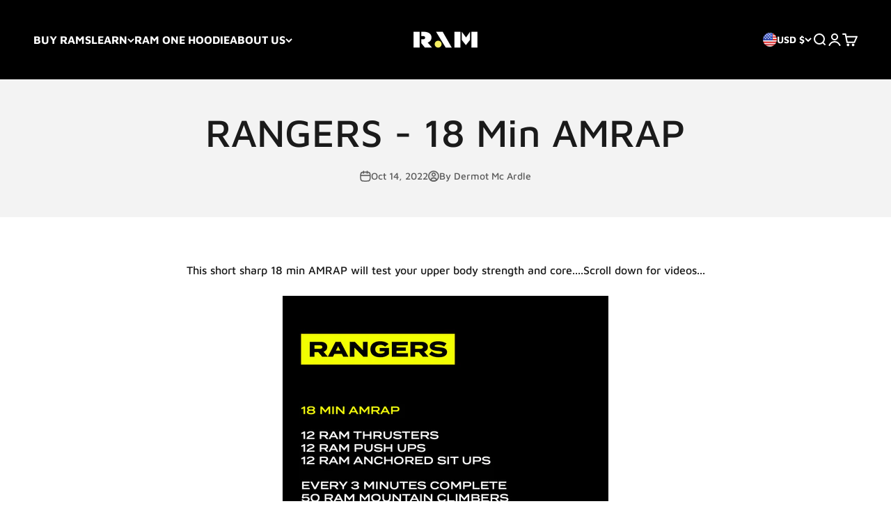

--- FILE ---
content_type: text/html; charset=UTF-8
request_url: https://player.vimeo.com/video/760339696?h=2babb46ca4&badge=0&autopause=0&player_id=0&app_id=58479
body_size: 6449
content:
<!DOCTYPE html>
<html lang="en">
<head>
  <meta charset="utf-8">
  <meta name="viewport" content="width=device-width,initial-scale=1,user-scalable=yes">
  
  <link rel="canonical" href="https://player.vimeo.com/video/760339696">
  <meta name="googlebot" content="noindex,indexifembedded">
  
  
  <title>RAM PUSH UP on Vimeo</title>
  <style>
      body, html, .player, .fallback {
          overflow: hidden;
          width: 100%;
          height: 100%;
          margin: 0;
          padding: 0;
      }
      .fallback {
          
              background-color: transparent;
          
      }
      .player.loading { opacity: 0; }
      .fallback iframe {
          position: fixed;
          left: 0;
          top: 0;
          width: 100%;
          height: 100%;
      }
  </style>
  <link rel="modulepreload" href="https://f.vimeocdn.com/p/4.46.25/js/player.module.js" crossorigin="anonymous">
  <link rel="modulepreload" href="https://f.vimeocdn.com/p/4.46.25/js/vendor.module.js" crossorigin="anonymous">
  <link rel="preload" href="https://f.vimeocdn.com/p/4.46.25/css/player.css" as="style">
</head>

<body>


<div class="vp-placeholder">
    <style>
        .vp-placeholder,
        .vp-placeholder-thumb,
        .vp-placeholder-thumb::before,
        .vp-placeholder-thumb::after {
            position: absolute;
            top: 0;
            bottom: 0;
            left: 0;
            right: 0;
        }
        .vp-placeholder {
            visibility: hidden;
            width: 100%;
            max-height: 100%;
            height: calc(1080 / 1920 * 100vw);
            max-width: calc(1920 / 1080 * 100vh);
            margin: auto;
        }
        .vp-placeholder-carousel {
            display: none;
            background-color: #000;
            position: absolute;
            left: 0;
            right: 0;
            bottom: -60px;
            height: 60px;
        }
    </style>

    

    
        <style>
            .vp-placeholder-thumb {
                overflow: hidden;
                width: 100%;
                max-height: 100%;
                margin: auto;
            }
            .vp-placeholder-thumb::before,
            .vp-placeholder-thumb::after {
                content: "";
                display: block;
                filter: blur(7px);
                margin: 0;
                background: url(https://i.vimeocdn.com/video/1526999455-41d8511b801e68b450ae60e63e8e7204b83e63455f8ab7e2866d1b8b4ce94676-d?mw=80&q=85) 50% 50% / contain no-repeat;
            }
            .vp-placeholder-thumb::before {
                 
                margin: -30px;
            }
        </style>
    

    <div class="vp-placeholder-thumb"></div>
    <div class="vp-placeholder-carousel"></div>
    <script>function placeholderInit(t,h,d,s,n,o){var i=t.querySelector(".vp-placeholder"),v=t.querySelector(".vp-placeholder-thumb");if(h){var p=function(){try{return window.self!==window.top}catch(a){return!0}}(),w=200,y=415,r=60;if(!p&&window.innerWidth>=w&&window.innerWidth<y){i.style.bottom=r+"px",i.style.maxHeight="calc(100vh - "+r+"px)",i.style.maxWidth="calc("+n+" / "+o+" * (100vh - "+r+"px))";var f=t.querySelector(".vp-placeholder-carousel");f.style.display="block"}}if(d){var e=new Image;e.onload=function(){var a=n/o,c=e.width/e.height;if(c<=.95*a||c>=1.05*a){var l=i.getBoundingClientRect(),g=l.right-l.left,b=l.bottom-l.top,m=window.innerWidth/g*100,x=window.innerHeight/b*100;v.style.height="calc("+e.height+" / "+e.width+" * "+m+"vw)",v.style.maxWidth="calc("+e.width+" / "+e.height+" * "+x+"vh)"}i.style.visibility="visible"},e.src=s}else i.style.visibility="visible"}
</script>
    <script>placeholderInit(document,  false ,  true , "https://i.vimeocdn.com/video/1526999455-41d8511b801e68b450ae60e63e8e7204b83e63455f8ab7e2866d1b8b4ce94676-d?mw=80\u0026q=85",  1920 ,  1080 );</script>
</div>

<div id="player" class="player"></div>
<script>window.playerConfig = {"cdn_url":"https://f.vimeocdn.com","vimeo_api_url":"api.vimeo.com","request":{"files":{"dash":{"cdns":{"akfire_interconnect_quic":{"avc_url":"https://vod-adaptive-ak.vimeocdn.com/exp=1769038134~acl=%2Fb30dda57-6d72-48cc-8eb4-bac08940fb0d%2Fpsid%3De44e7a31f753164cb47359bc2377339d5e98a7777a71cb5370370f876d7d84e8%2F%2A~hmac=a0eb20324d325250f45259454d834a7832edcae47cc25baa8bccbfd8cc444ea9/b30dda57-6d72-48cc-8eb4-bac08940fb0d/psid=e44e7a31f753164cb47359bc2377339d5e98a7777a71cb5370370f876d7d84e8/v2/playlist/av/primary/prot/cXNyPTE/playlist.json?omit=av1-hevc\u0026pathsig=8c953e4f~YmKwEFY-lacN_Zc86WoCGvAyFH206Vz-gSdqXHjm8jI\u0026qsr=1\u0026r=dXM%3D\u0026rh=2CfcEh","origin":"gcs","url":"https://vod-adaptive-ak.vimeocdn.com/exp=1769038134~acl=%2Fb30dda57-6d72-48cc-8eb4-bac08940fb0d%2Fpsid%3De44e7a31f753164cb47359bc2377339d5e98a7777a71cb5370370f876d7d84e8%2F%2A~hmac=a0eb20324d325250f45259454d834a7832edcae47cc25baa8bccbfd8cc444ea9/b30dda57-6d72-48cc-8eb4-bac08940fb0d/psid=e44e7a31f753164cb47359bc2377339d5e98a7777a71cb5370370f876d7d84e8/v2/playlist/av/primary/prot/cXNyPTE/playlist.json?pathsig=8c953e4f~YmKwEFY-lacN_Zc86WoCGvAyFH206Vz-gSdqXHjm8jI\u0026qsr=1\u0026r=dXM%3D\u0026rh=2CfcEh"},"fastly_skyfire":{"avc_url":"https://skyfire.vimeocdn.com/1769038134-0x998bc93a0d34ab5e3b56bbca72f39e845c901455/b30dda57-6d72-48cc-8eb4-bac08940fb0d/psid=e44e7a31f753164cb47359bc2377339d5e98a7777a71cb5370370f876d7d84e8/v2/playlist/av/primary/prot/cXNyPTE/playlist.json?omit=av1-hevc\u0026pathsig=8c953e4f~YmKwEFY-lacN_Zc86WoCGvAyFH206Vz-gSdqXHjm8jI\u0026qsr=1\u0026r=dXM%3D\u0026rh=2CfcEh","origin":"gcs","url":"https://skyfire.vimeocdn.com/1769038134-0x998bc93a0d34ab5e3b56bbca72f39e845c901455/b30dda57-6d72-48cc-8eb4-bac08940fb0d/psid=e44e7a31f753164cb47359bc2377339d5e98a7777a71cb5370370f876d7d84e8/v2/playlist/av/primary/prot/cXNyPTE/playlist.json?pathsig=8c953e4f~YmKwEFY-lacN_Zc86WoCGvAyFH206Vz-gSdqXHjm8jI\u0026qsr=1\u0026r=dXM%3D\u0026rh=2CfcEh"}},"default_cdn":"akfire_interconnect_quic","separate_av":true,"streams":[{"profile":"d0b41bac-2bf2-4310-8113-df764d486192","id":"68f89e92-80b8-4bf3-aed0-0116925ebfb2","fps":25,"quality":"240p"},{"profile":"c3347cdf-6c91-4ab3-8d56-737128e7a65f","id":"64a41af7-118a-4d03-8c7a-37c9f640b9e8","fps":25,"quality":"360p"},{"profile":"5ff7441f-4973-4241-8c2e-976ef4a572b0","id":"7ca802f4-883c-4199-a1df-ecf30c31c69f","fps":25,"quality":"1080p"},{"profile":"f9e4a5d7-8043-4af3-b231-641ca735a130","id":"ac0efa3c-eb5b-4983-a62d-eaf0c8bb92d2","fps":25,"quality":"540p"},{"profile":"f3f6f5f0-2e6b-4e90-994e-842d1feeabc0","id":"f11454e7-567a-404a-94de-471ee50c5c81","fps":25,"quality":"720p"}],"streams_avc":[{"profile":"d0b41bac-2bf2-4310-8113-df764d486192","id":"68f89e92-80b8-4bf3-aed0-0116925ebfb2","fps":25,"quality":"240p"},{"profile":"c3347cdf-6c91-4ab3-8d56-737128e7a65f","id":"64a41af7-118a-4d03-8c7a-37c9f640b9e8","fps":25,"quality":"360p"},{"profile":"5ff7441f-4973-4241-8c2e-976ef4a572b0","id":"7ca802f4-883c-4199-a1df-ecf30c31c69f","fps":25,"quality":"1080p"},{"profile":"f9e4a5d7-8043-4af3-b231-641ca735a130","id":"ac0efa3c-eb5b-4983-a62d-eaf0c8bb92d2","fps":25,"quality":"540p"},{"profile":"f3f6f5f0-2e6b-4e90-994e-842d1feeabc0","id":"f11454e7-567a-404a-94de-471ee50c5c81","fps":25,"quality":"720p"}]},"hls":{"cdns":{"akfire_interconnect_quic":{"avc_url":"https://vod-adaptive-ak.vimeocdn.com/exp=1769038134~acl=%2Fb30dda57-6d72-48cc-8eb4-bac08940fb0d%2Fpsid%3De44e7a31f753164cb47359bc2377339d5e98a7777a71cb5370370f876d7d84e8%2F%2A~hmac=a0eb20324d325250f45259454d834a7832edcae47cc25baa8bccbfd8cc444ea9/b30dda57-6d72-48cc-8eb4-bac08940fb0d/psid=e44e7a31f753164cb47359bc2377339d5e98a7777a71cb5370370f876d7d84e8/v2/playlist/av/primary/prot/cXNyPTE/playlist.m3u8?omit=av1-hevc-opus\u0026pathsig=8c953e4f~YODP6PjHvusxor2p59xiCWTFJM_PLcAEsov5UAC9jFA\u0026qsr=1\u0026r=dXM%3D\u0026rh=2CfcEh\u0026sf=fmp4","origin":"gcs","url":"https://vod-adaptive-ak.vimeocdn.com/exp=1769038134~acl=%2Fb30dda57-6d72-48cc-8eb4-bac08940fb0d%2Fpsid%3De44e7a31f753164cb47359bc2377339d5e98a7777a71cb5370370f876d7d84e8%2F%2A~hmac=a0eb20324d325250f45259454d834a7832edcae47cc25baa8bccbfd8cc444ea9/b30dda57-6d72-48cc-8eb4-bac08940fb0d/psid=e44e7a31f753164cb47359bc2377339d5e98a7777a71cb5370370f876d7d84e8/v2/playlist/av/primary/prot/cXNyPTE/playlist.m3u8?omit=opus\u0026pathsig=8c953e4f~YODP6PjHvusxor2p59xiCWTFJM_PLcAEsov5UAC9jFA\u0026qsr=1\u0026r=dXM%3D\u0026rh=2CfcEh\u0026sf=fmp4"},"fastly_skyfire":{"avc_url":"https://skyfire.vimeocdn.com/1769038134-0x998bc93a0d34ab5e3b56bbca72f39e845c901455/b30dda57-6d72-48cc-8eb4-bac08940fb0d/psid=e44e7a31f753164cb47359bc2377339d5e98a7777a71cb5370370f876d7d84e8/v2/playlist/av/primary/prot/cXNyPTE/playlist.m3u8?omit=av1-hevc-opus\u0026pathsig=8c953e4f~YODP6PjHvusxor2p59xiCWTFJM_PLcAEsov5UAC9jFA\u0026qsr=1\u0026r=dXM%3D\u0026rh=2CfcEh\u0026sf=fmp4","origin":"gcs","url":"https://skyfire.vimeocdn.com/1769038134-0x998bc93a0d34ab5e3b56bbca72f39e845c901455/b30dda57-6d72-48cc-8eb4-bac08940fb0d/psid=e44e7a31f753164cb47359bc2377339d5e98a7777a71cb5370370f876d7d84e8/v2/playlist/av/primary/prot/cXNyPTE/playlist.m3u8?omit=opus\u0026pathsig=8c953e4f~YODP6PjHvusxor2p59xiCWTFJM_PLcAEsov5UAC9jFA\u0026qsr=1\u0026r=dXM%3D\u0026rh=2CfcEh\u0026sf=fmp4"}},"default_cdn":"akfire_interconnect_quic","separate_av":true}},"file_codecs":{"av1":[],"avc":["68f89e92-80b8-4bf3-aed0-0116925ebfb2","64a41af7-118a-4d03-8c7a-37c9f640b9e8","7ca802f4-883c-4199-a1df-ecf30c31c69f","ac0efa3c-eb5b-4983-a62d-eaf0c8bb92d2","f11454e7-567a-404a-94de-471ee50c5c81"],"hevc":{"dvh1":[],"hdr":[],"sdr":[]}},"lang":"en","referrer":"https://www.ramfit.com/blogs/news/rangers-18-min-amrap","cookie_domain":".vimeo.com","signature":"534f48d090d544e2f163bda437838951","timestamp":1769034534,"expires":3600,"thumb_preview":{"url":"https://videoapi-sprites.vimeocdn.com/video-sprites/image/b7956de1-34aa-42c8-b481-a1594ca3d4a3.0.jpeg?ClientID=sulu\u0026Expires=1769038134\u0026Signature=63f0bca5ec8302f47ede6c01a344685be73a9c33","height":2640,"width":4686,"frame_height":240,"frame_width":426,"columns":11,"frames":120},"currency":"USD","session":"615de1d8dda0bd4558dcbe9d0633fdcf3a90b0021769034534","cookie":{"volume":1,"quality":null,"hd":0,"captions":null,"transcript":null,"captions_styles":{"color":null,"fontSize":null,"fontFamily":null,"fontOpacity":null,"bgOpacity":null,"windowColor":null,"windowOpacity":null,"bgColor":null,"edgeStyle":null},"audio_language":null,"audio_kind":null,"qoe_survey_vote":0},"build":{"backend":"31e9776","js":"4.46.25"},"urls":{"js":"https://f.vimeocdn.com/p/4.46.25/js/player.js","js_base":"https://f.vimeocdn.com/p/4.46.25/js","js_module":"https://f.vimeocdn.com/p/4.46.25/js/player.module.js","js_vendor_module":"https://f.vimeocdn.com/p/4.46.25/js/vendor.module.js","locales_js":{"de-DE":"https://f.vimeocdn.com/p/4.46.25/js/player.de-DE.js","en":"https://f.vimeocdn.com/p/4.46.25/js/player.js","es":"https://f.vimeocdn.com/p/4.46.25/js/player.es.js","fr-FR":"https://f.vimeocdn.com/p/4.46.25/js/player.fr-FR.js","ja-JP":"https://f.vimeocdn.com/p/4.46.25/js/player.ja-JP.js","ko-KR":"https://f.vimeocdn.com/p/4.46.25/js/player.ko-KR.js","pt-BR":"https://f.vimeocdn.com/p/4.46.25/js/player.pt-BR.js","zh-CN":"https://f.vimeocdn.com/p/4.46.25/js/player.zh-CN.js"},"ambisonics_js":"https://f.vimeocdn.com/p/external/ambisonics.min.js","barebone_js":"https://f.vimeocdn.com/p/4.46.25/js/barebone.js","chromeless_js":"https://f.vimeocdn.com/p/4.46.25/js/chromeless.js","three_js":"https://f.vimeocdn.com/p/external/three.rvimeo.min.js","vuid_js":"https://f.vimeocdn.com/js_opt/modules/utils/vuid.min.js","hive_sdk":"https://f.vimeocdn.com/p/external/hive-sdk.js","hive_interceptor":"https://f.vimeocdn.com/p/external/hive-interceptor.js","proxy":"https://player.vimeo.com/static/proxy.html","css":"https://f.vimeocdn.com/p/4.46.25/css/player.css","chromeless_css":"https://f.vimeocdn.com/p/4.46.25/css/chromeless.css","fresnel":"https://arclight.vimeo.com/add/player-stats","player_telemetry_url":"https://arclight.vimeo.com/player-events","telemetry_base":"https://lensflare.vimeo.com"},"flags":{"plays":1,"dnt":0,"autohide_controls":0,"preload_video":"metadata_on_hover","qoe_survey_forced":0,"ai_widget":0,"ecdn_delta_updates":0,"disable_mms":0,"check_clip_skipping_forward":0},"country":"US","client":{"ip":"18.188.243.8"},"ab_tests":{"cross_origin_texttracks":{"group":"variant","track":false,"data":null},"restrict_max_quality_unless_visible":{"group":"control","track":true,"data":null}},"atid":"787162957.1769034534","ai_widget_signature":"53669a052b00072b02635b1a94f6bc67f52678710595519c85205d55c8ce4f7e_1769038134","config_refresh_url":"https://player.vimeo.com/video/760339696/config/request?atid=787162957.1769034534\u0026expires=3600\u0026referrer=https%3A%2F%2Fwww.ramfit.com%2Fblogs%2Fnews%2Frangers-18-min-amrap\u0026session=615de1d8dda0bd4558dcbe9d0633fdcf3a90b0021769034534\u0026signature=534f48d090d544e2f163bda437838951\u0026time=1769034534\u0026v=1"},"player_url":"player.vimeo.com","video":{"id":760339696,"title":"RAM PUSH UP","width":1920,"height":1080,"duration":21,"url":"","share_url":"https://vimeo.com/760339696","embed_code":"\u003ciframe title=\"vimeo-player\" src=\"https://player.vimeo.com/video/760339696?h=2babb46ca4\" width=\"640\" height=\"360\" frameborder=\"0\" referrerpolicy=\"strict-origin-when-cross-origin\" allow=\"autoplay; fullscreen; picture-in-picture; clipboard-write; encrypted-media; web-share\"   allowfullscreen\u003e\u003c/iframe\u003e","default_to_hd":0,"privacy":"disable","embed_permission":"public","thumbnail_url":"https://i.vimeocdn.com/video/1526999455-41d8511b801e68b450ae60e63e8e7204b83e63455f8ab7e2866d1b8b4ce94676-d","owner":{"id":13905965,"name":"GaelicPerformance","img":"https://i.vimeocdn.com/portrait/defaults-blue_60x60?region=us","img_2x":"https://i.vimeocdn.com/portrait/defaults-blue_60x60?region=us","url":"https://vimeo.com/user13905965","account_type":"business"},"spatial":0,"live_event":null,"version":{"current":null,"available":[{"id":478115343,"file_id":3473790588,"is_current":true}]},"unlisted_hash":null,"rating":{"id":3},"fps":25,"bypass_token":"eyJ0eXAiOiJKV1QiLCJhbGciOiJIUzI1NiJ9.eyJjbGlwX2lkIjo3NjAzMzk2OTYsImV4cCI6MTc2OTAzODE0MH0.khsFTEdRBLXuoLnGUSqid-Fn5XEU5Nyx82VzPTICKc4","channel_layout":"stereo","ai":0,"locale":""},"user":{"id":0,"team_id":0,"team_origin_user_id":0,"account_type":"none","liked":0,"watch_later":0,"owner":0,"mod":0,"logged_in":0,"private_mode_enabled":0,"vimeo_api_client_token":"eyJhbGciOiJIUzI1NiIsInR5cCI6IkpXVCJ9.eyJzZXNzaW9uX2lkIjoiNjE1ZGUxZDhkZGEwYmQ0NTU4ZGNiZTlkMDYzM2ZkY2YzYTkwYjAwMjE3NjkwMzQ1MzQiLCJleHAiOjE3NjkwMzgxMzQsImFwcF9pZCI6MTE4MzU5LCJzY29wZXMiOiJwdWJsaWMgc3RhdHMifQ.9LE_E_wE2dT7kgRHgNkZbEZYoJeDjAcbw8TBth7f7NM"},"view":1,"vimeo_url":"vimeo.com","embed":{"audio_track":"","autoplay":0,"autopause":0,"dnt":0,"editor":0,"keyboard":1,"log_plays":1,"loop":0,"muted":0,"on_site":0,"texttrack":"","transparent":1,"outro":"beginning","playsinline":1,"quality":null,"player_id":"0","api":null,"app_id":"58479","color":"00adef","color_one":"000000","color_two":"00adef","color_three":"ffffff","color_four":"000000","context":"embed.main","settings":{"auto_pip":1,"badge":0,"byline":0,"collections":0,"color":0,"force_color_one":0,"force_color_two":0,"force_color_three":0,"force_color_four":0,"embed":0,"fullscreen":1,"like":0,"logo":0,"playbar":1,"portrait":0,"pip":1,"share":0,"spatial_compass":0,"spatial_label":0,"speed":1,"title":0,"volume":1,"watch_later":0,"watch_full_video":1,"controls":1,"airplay":1,"audio_tracks":1,"chapters":1,"chromecast":1,"cc":1,"transcript":1,"quality":1,"play_button_position":0,"ask_ai":0,"skipping_forward":1,"debug_payload_collection_policy":"default"},"create_interactive":{"has_create_interactive":false,"viddata_url":""},"min_quality":null,"max_quality":null,"initial_quality":null,"prefer_mms":1}}</script>
<script>const fullscreenSupported="exitFullscreen"in document||"webkitExitFullscreen"in document||"webkitCancelFullScreen"in document||"mozCancelFullScreen"in document||"msExitFullscreen"in document||"webkitEnterFullScreen"in document.createElement("video");var isIE=checkIE(window.navigator.userAgent),incompatibleBrowser=!fullscreenSupported||isIE;window.noModuleLoading=!1,window.dynamicImportSupported=!1,window.cssLayersSupported=typeof CSSLayerBlockRule<"u",window.isInIFrame=function(){try{return window.self!==window.top}catch(e){return!0}}(),!window.isInIFrame&&/twitter/i.test(navigator.userAgent)&&window.playerConfig.video.url&&(window.location=window.playerConfig.video.url),window.playerConfig.request.lang&&document.documentElement.setAttribute("lang",window.playerConfig.request.lang),window.loadScript=function(e){var n=document.getElementsByTagName("script")[0];n&&n.parentNode?n.parentNode.insertBefore(e,n):document.head.appendChild(e)},window.loadVUID=function(){if(!window.playerConfig.request.flags.dnt&&!window.playerConfig.embed.dnt){window._vuid=[["pid",window.playerConfig.request.session]];var e=document.createElement("script");e.async=!0,e.src=window.playerConfig.request.urls.vuid_js,window.loadScript(e)}},window.loadCSS=function(e,n){var i={cssDone:!1,startTime:new Date().getTime(),link:e.createElement("link")};return i.link.rel="stylesheet",i.link.href=n,e.getElementsByTagName("head")[0].appendChild(i.link),i.link.onload=function(){i.cssDone=!0},i},window.loadLegacyJS=function(e,n){if(incompatibleBrowser){var i=e.querySelector(".vp-placeholder");i&&i.parentNode&&i.parentNode.removeChild(i);let a=`/video/${window.playerConfig.video.id}/fallback`;window.playerConfig.request.referrer&&(a+=`?referrer=${window.playerConfig.request.referrer}`),n.innerHTML=`<div class="fallback"><iframe title="unsupported message" src="${a}" frameborder="0"></iframe></div>`}else{n.className="player loading";var t=window.loadCSS(e,window.playerConfig.request.urls.css),r=e.createElement("script"),o=!1;r.src=window.playerConfig.request.urls.js,window.loadScript(r),r["onreadystatechange"in r?"onreadystatechange":"onload"]=function(){!o&&(!this.readyState||this.readyState==="loaded"||this.readyState==="complete")&&(o=!0,playerObject=new VimeoPlayer(n,window.playerConfig,t.cssDone||{link:t.link,startTime:t.startTime}))},window.loadVUID()}};function checkIE(e){e=e&&e.toLowerCase?e.toLowerCase():"";function n(r){return r=r.toLowerCase(),new RegExp(r).test(e);return browserRegEx}var i=n("msie")?parseFloat(e.replace(/^.*msie (\d+).*$/,"$1")):!1,t=n("trident")?parseFloat(e.replace(/^.*trident\/(\d+)\.(\d+).*$/,"$1.$2"))+4:!1;return i||t}
</script>
<script nomodule>
  window.noModuleLoading = true;
  var playerEl = document.getElementById('player');
  window.loadLegacyJS(document, playerEl);
</script>
<script type="module">try{import("").catch(()=>{})}catch(t){}window.dynamicImportSupported=!0;
</script>
<script type="module">if(!window.dynamicImportSupported||!window.cssLayersSupported){if(!window.noModuleLoading){window.noModuleLoading=!0;var playerEl=document.getElementById("player");window.loadLegacyJS(document,playerEl)}var moduleScriptLoader=document.getElementById("js-module-block");moduleScriptLoader&&moduleScriptLoader.parentElement.removeChild(moduleScriptLoader)}
</script>
<script type="module" id="js-module-block">if(!window.noModuleLoading&&window.dynamicImportSupported&&window.cssLayersSupported){const n=document.getElementById("player"),e=window.loadCSS(document,window.playerConfig.request.urls.css);import(window.playerConfig.request.urls.js_module).then(function(o){new o.VimeoPlayer(n,window.playerConfig,e.cssDone||{link:e.link,startTime:e.startTime}),window.loadVUID()}).catch(function(o){throw/TypeError:[A-z ]+import[A-z ]+module/gi.test(o)&&window.loadLegacyJS(document,n),o})}
</script>

<script type="application/ld+json">{"embedUrl":"https://player.vimeo.com/video/760339696?h=2babb46ca4","thumbnailUrl":"https://i.vimeocdn.com/video/1526999455-41d8511b801e68b450ae60e63e8e7204b83e63455f8ab7e2866d1b8b4ce94676-d?f=webp","name":"RAM PUSH UP","description":"This is \"RAM PUSH UP\" by \"GaelicPerformance\" on Vimeo, the home for high quality videos and the people who love them.","duration":"PT21S","uploadDate":"2022-10-14T11:05:58-04:00","@context":"https://schema.org/","@type":"VideoObject"}</script>

</body>
</html>


--- FILE ---
content_type: text/html; charset=UTF-8
request_url: https://player.vimeo.com/video/760339636?h=d25fe50594&badge=0&autopause=0&player_id=0&app_id=58479
body_size: 6443
content:
<!DOCTYPE html>
<html lang="en">
<head>
  <meta charset="utf-8">
  <meta name="viewport" content="width=device-width,initial-scale=1,user-scalable=yes">
  
  <link rel="canonical" href="https://player.vimeo.com/video/760339636">
  <meta name="googlebot" content="noindex,indexifembedded">
  
  
  <title>RAM ANCHORED SIT UP on Vimeo</title>
  <style>
      body, html, .player, .fallback {
          overflow: hidden;
          width: 100%;
          height: 100%;
          margin: 0;
          padding: 0;
      }
      .fallback {
          
              background-color: transparent;
          
      }
      .player.loading { opacity: 0; }
      .fallback iframe {
          position: fixed;
          left: 0;
          top: 0;
          width: 100%;
          height: 100%;
      }
  </style>
  <link rel="modulepreload" href="https://f.vimeocdn.com/p/4.46.25/js/player.module.js" crossorigin="anonymous">
  <link rel="modulepreload" href="https://f.vimeocdn.com/p/4.46.25/js/vendor.module.js" crossorigin="anonymous">
  <link rel="preload" href="https://f.vimeocdn.com/p/4.46.25/css/player.css" as="style">
</head>

<body>


<div class="vp-placeholder">
    <style>
        .vp-placeholder,
        .vp-placeholder-thumb,
        .vp-placeholder-thumb::before,
        .vp-placeholder-thumb::after {
            position: absolute;
            top: 0;
            bottom: 0;
            left: 0;
            right: 0;
        }
        .vp-placeholder {
            visibility: hidden;
            width: 100%;
            max-height: 100%;
            height: calc(1080 / 1920 * 100vw);
            max-width: calc(1920 / 1080 * 100vh);
            margin: auto;
        }
        .vp-placeholder-carousel {
            display: none;
            background-color: #000;
            position: absolute;
            left: 0;
            right: 0;
            bottom: -60px;
            height: 60px;
        }
    </style>

    

    
        <style>
            .vp-placeholder-thumb {
                overflow: hidden;
                width: 100%;
                max-height: 100%;
                margin: auto;
            }
            .vp-placeholder-thumb::before,
            .vp-placeholder-thumb::after {
                content: "";
                display: block;
                filter: blur(7px);
                margin: 0;
                background: url(https://i.vimeocdn.com/video/1526999106-6001799ea0f7aec8a792e6083470bee6ca9500ff7e29b7f90254ca279efa51b4-d?mw=80&q=85) 50% 50% / contain no-repeat;
            }
            .vp-placeholder-thumb::before {
                 
                margin: -30px;
            }
        </style>
    

    <div class="vp-placeholder-thumb"></div>
    <div class="vp-placeholder-carousel"></div>
    <script>function placeholderInit(t,h,d,s,n,o){var i=t.querySelector(".vp-placeholder"),v=t.querySelector(".vp-placeholder-thumb");if(h){var p=function(){try{return window.self!==window.top}catch(a){return!0}}(),w=200,y=415,r=60;if(!p&&window.innerWidth>=w&&window.innerWidth<y){i.style.bottom=r+"px",i.style.maxHeight="calc(100vh - "+r+"px)",i.style.maxWidth="calc("+n+" / "+o+" * (100vh - "+r+"px))";var f=t.querySelector(".vp-placeholder-carousel");f.style.display="block"}}if(d){var e=new Image;e.onload=function(){var a=n/o,c=e.width/e.height;if(c<=.95*a||c>=1.05*a){var l=i.getBoundingClientRect(),g=l.right-l.left,b=l.bottom-l.top,m=window.innerWidth/g*100,x=window.innerHeight/b*100;v.style.height="calc("+e.height+" / "+e.width+" * "+m+"vw)",v.style.maxWidth="calc("+e.width+" / "+e.height+" * "+x+"vh)"}i.style.visibility="visible"},e.src=s}else i.style.visibility="visible"}
</script>
    <script>placeholderInit(document,  false ,  true , "https://i.vimeocdn.com/video/1526999106-6001799ea0f7aec8a792e6083470bee6ca9500ff7e29b7f90254ca279efa51b4-d?mw=80\u0026q=85",  1920 ,  1080 );</script>
</div>

<div id="player" class="player"></div>
<script>window.playerConfig = {"cdn_url":"https://f.vimeocdn.com","vimeo_api_url":"api.vimeo.com","request":{"files":{"dash":{"cdns":{"akfire_interconnect_quic":{"avc_url":"https://vod-adaptive-ak.vimeocdn.com/exp=1769038134~acl=%2F53967acc-b373-4c86-92de-ecf29a107c90%2Fpsid%3D98e8ec8a17ffca9dbaef080f9088703cf1b77cc97c8b6d237e98b22d49150391%2F%2A~hmac=c1f982eadd51a47131e7e9ae2e133c843ed3c69e9c0f0da582329f7261bd1833/53967acc-b373-4c86-92de-ecf29a107c90/psid=98e8ec8a17ffca9dbaef080f9088703cf1b77cc97c8b6d237e98b22d49150391/v2/playlist/av/primary/prot/cXNyPTE/playlist.json?omit=av1-hevc\u0026pathsig=8c953e4f~5dxpWeNQxzeXIIkocxZmeGZecY_K7uX12s9lFhthXjs\u0026qsr=1\u0026r=dXM%3D\u0026rh=JGGoB","origin":"gcs","url":"https://vod-adaptive-ak.vimeocdn.com/exp=1769038134~acl=%2F53967acc-b373-4c86-92de-ecf29a107c90%2Fpsid%3D98e8ec8a17ffca9dbaef080f9088703cf1b77cc97c8b6d237e98b22d49150391%2F%2A~hmac=c1f982eadd51a47131e7e9ae2e133c843ed3c69e9c0f0da582329f7261bd1833/53967acc-b373-4c86-92de-ecf29a107c90/psid=98e8ec8a17ffca9dbaef080f9088703cf1b77cc97c8b6d237e98b22d49150391/v2/playlist/av/primary/prot/cXNyPTE/playlist.json?pathsig=8c953e4f~5dxpWeNQxzeXIIkocxZmeGZecY_K7uX12s9lFhthXjs\u0026qsr=1\u0026r=dXM%3D\u0026rh=JGGoB"},"fastly_skyfire":{"avc_url":"https://skyfire.vimeocdn.com/1769038134-0xeb7c850aac93d6b9664be36dada9e4cde0c368c7/53967acc-b373-4c86-92de-ecf29a107c90/psid=98e8ec8a17ffca9dbaef080f9088703cf1b77cc97c8b6d237e98b22d49150391/v2/playlist/av/primary/prot/cXNyPTE/playlist.json?omit=av1-hevc\u0026pathsig=8c953e4f~5dxpWeNQxzeXIIkocxZmeGZecY_K7uX12s9lFhthXjs\u0026qsr=1\u0026r=dXM%3D\u0026rh=JGGoB","origin":"gcs","url":"https://skyfire.vimeocdn.com/1769038134-0xeb7c850aac93d6b9664be36dada9e4cde0c368c7/53967acc-b373-4c86-92de-ecf29a107c90/psid=98e8ec8a17ffca9dbaef080f9088703cf1b77cc97c8b6d237e98b22d49150391/v2/playlist/av/primary/prot/cXNyPTE/playlist.json?pathsig=8c953e4f~5dxpWeNQxzeXIIkocxZmeGZecY_K7uX12s9lFhthXjs\u0026qsr=1\u0026r=dXM%3D\u0026rh=JGGoB"}},"default_cdn":"akfire_interconnect_quic","separate_av":true,"streams":[{"profile":"f3f6f5f0-2e6b-4e90-994e-842d1feeabc0","id":"9e46e6af-b348-4847-a1c5-21e317ca686c","fps":25,"quality":"720p"},{"profile":"d0b41bac-2bf2-4310-8113-df764d486192","id":"0c2f8804-1df5-4458-952c-1a6d168a67fe","fps":25,"quality":"240p"},{"profile":"f9e4a5d7-8043-4af3-b231-641ca735a130","id":"5d5f8be2-633c-42f0-9868-e55031d6c1af","fps":25,"quality":"540p"},{"profile":"c3347cdf-6c91-4ab3-8d56-737128e7a65f","id":"847a3359-b89d-4096-8415-9fb54c5bbe60","fps":25,"quality":"360p"},{"profile":"5ff7441f-4973-4241-8c2e-976ef4a572b0","id":"e823b550-83dc-4791-99fc-885e33cf61d2","fps":25,"quality":"1080p"}],"streams_avc":[{"profile":"f3f6f5f0-2e6b-4e90-994e-842d1feeabc0","id":"9e46e6af-b348-4847-a1c5-21e317ca686c","fps":25,"quality":"720p"},{"profile":"d0b41bac-2bf2-4310-8113-df764d486192","id":"0c2f8804-1df5-4458-952c-1a6d168a67fe","fps":25,"quality":"240p"},{"profile":"f9e4a5d7-8043-4af3-b231-641ca735a130","id":"5d5f8be2-633c-42f0-9868-e55031d6c1af","fps":25,"quality":"540p"},{"profile":"c3347cdf-6c91-4ab3-8d56-737128e7a65f","id":"847a3359-b89d-4096-8415-9fb54c5bbe60","fps":25,"quality":"360p"},{"profile":"5ff7441f-4973-4241-8c2e-976ef4a572b0","id":"e823b550-83dc-4791-99fc-885e33cf61d2","fps":25,"quality":"1080p"}]},"hls":{"cdns":{"akfire_interconnect_quic":{"avc_url":"https://vod-adaptive-ak.vimeocdn.com/exp=1769038134~acl=%2F53967acc-b373-4c86-92de-ecf29a107c90%2Fpsid%3D98e8ec8a17ffca9dbaef080f9088703cf1b77cc97c8b6d237e98b22d49150391%2F%2A~hmac=c1f982eadd51a47131e7e9ae2e133c843ed3c69e9c0f0da582329f7261bd1833/53967acc-b373-4c86-92de-ecf29a107c90/psid=98e8ec8a17ffca9dbaef080f9088703cf1b77cc97c8b6d237e98b22d49150391/v2/playlist/av/primary/prot/cXNyPTE/playlist.m3u8?omit=av1-hevc-opus\u0026pathsig=8c953e4f~7bKsMuRoCzSdTasFqNIMz8TLrsmuYI71yaIqwqpkQoE\u0026qsr=1\u0026r=dXM%3D\u0026rh=JGGoB\u0026sf=fmp4","origin":"gcs","url":"https://vod-adaptive-ak.vimeocdn.com/exp=1769038134~acl=%2F53967acc-b373-4c86-92de-ecf29a107c90%2Fpsid%3D98e8ec8a17ffca9dbaef080f9088703cf1b77cc97c8b6d237e98b22d49150391%2F%2A~hmac=c1f982eadd51a47131e7e9ae2e133c843ed3c69e9c0f0da582329f7261bd1833/53967acc-b373-4c86-92de-ecf29a107c90/psid=98e8ec8a17ffca9dbaef080f9088703cf1b77cc97c8b6d237e98b22d49150391/v2/playlist/av/primary/prot/cXNyPTE/playlist.m3u8?omit=opus\u0026pathsig=8c953e4f~7bKsMuRoCzSdTasFqNIMz8TLrsmuYI71yaIqwqpkQoE\u0026qsr=1\u0026r=dXM%3D\u0026rh=JGGoB\u0026sf=fmp4"},"fastly_skyfire":{"avc_url":"https://skyfire.vimeocdn.com/1769038134-0xeb7c850aac93d6b9664be36dada9e4cde0c368c7/53967acc-b373-4c86-92de-ecf29a107c90/psid=98e8ec8a17ffca9dbaef080f9088703cf1b77cc97c8b6d237e98b22d49150391/v2/playlist/av/primary/prot/cXNyPTE/playlist.m3u8?omit=av1-hevc-opus\u0026pathsig=8c953e4f~7bKsMuRoCzSdTasFqNIMz8TLrsmuYI71yaIqwqpkQoE\u0026qsr=1\u0026r=dXM%3D\u0026rh=JGGoB\u0026sf=fmp4","origin":"gcs","url":"https://skyfire.vimeocdn.com/1769038134-0xeb7c850aac93d6b9664be36dada9e4cde0c368c7/53967acc-b373-4c86-92de-ecf29a107c90/psid=98e8ec8a17ffca9dbaef080f9088703cf1b77cc97c8b6d237e98b22d49150391/v2/playlist/av/primary/prot/cXNyPTE/playlist.m3u8?omit=opus\u0026pathsig=8c953e4f~7bKsMuRoCzSdTasFqNIMz8TLrsmuYI71yaIqwqpkQoE\u0026qsr=1\u0026r=dXM%3D\u0026rh=JGGoB\u0026sf=fmp4"}},"default_cdn":"akfire_interconnect_quic","separate_av":true}},"file_codecs":{"av1":[],"avc":["9e46e6af-b348-4847-a1c5-21e317ca686c","0c2f8804-1df5-4458-952c-1a6d168a67fe","5d5f8be2-633c-42f0-9868-e55031d6c1af","847a3359-b89d-4096-8415-9fb54c5bbe60","e823b550-83dc-4791-99fc-885e33cf61d2"],"hevc":{"dvh1":[],"hdr":[],"sdr":[]}},"lang":"en","referrer":"https://www.ramfit.com/blogs/news/rangers-18-min-amrap","cookie_domain":".vimeo.com","signature":"94e187b2e9249ed76fa1cb0ec8915509","timestamp":1769034534,"expires":3600,"thumb_preview":{"url":"https://videoapi-sprites.vimeocdn.com/video-sprites/image/d34af78b-fe44-4799-aa4f-bcd6e2e61d98.0.jpeg?ClientID=sulu\u0026Expires=1769038134\u0026Signature=0ee3be49f68e3312a75ba1b492dd8cc68e0dba08","height":2640,"width":4686,"frame_height":240,"frame_width":426,"columns":11,"frames":120},"currency":"USD","session":"8be44e811e03ebac340370bd41153b88b07c88491769034534","cookie":{"volume":1,"quality":null,"hd":0,"captions":null,"transcript":null,"captions_styles":{"color":null,"fontSize":null,"fontFamily":null,"fontOpacity":null,"bgOpacity":null,"windowColor":null,"windowOpacity":null,"bgColor":null,"edgeStyle":null},"audio_language":null,"audio_kind":null,"qoe_survey_vote":0},"build":{"backend":"31e9776","js":"4.46.25"},"urls":{"js":"https://f.vimeocdn.com/p/4.46.25/js/player.js","js_base":"https://f.vimeocdn.com/p/4.46.25/js","js_module":"https://f.vimeocdn.com/p/4.46.25/js/player.module.js","js_vendor_module":"https://f.vimeocdn.com/p/4.46.25/js/vendor.module.js","locales_js":{"de-DE":"https://f.vimeocdn.com/p/4.46.25/js/player.de-DE.js","en":"https://f.vimeocdn.com/p/4.46.25/js/player.js","es":"https://f.vimeocdn.com/p/4.46.25/js/player.es.js","fr-FR":"https://f.vimeocdn.com/p/4.46.25/js/player.fr-FR.js","ja-JP":"https://f.vimeocdn.com/p/4.46.25/js/player.ja-JP.js","ko-KR":"https://f.vimeocdn.com/p/4.46.25/js/player.ko-KR.js","pt-BR":"https://f.vimeocdn.com/p/4.46.25/js/player.pt-BR.js","zh-CN":"https://f.vimeocdn.com/p/4.46.25/js/player.zh-CN.js"},"ambisonics_js":"https://f.vimeocdn.com/p/external/ambisonics.min.js","barebone_js":"https://f.vimeocdn.com/p/4.46.25/js/barebone.js","chromeless_js":"https://f.vimeocdn.com/p/4.46.25/js/chromeless.js","three_js":"https://f.vimeocdn.com/p/external/three.rvimeo.min.js","vuid_js":"https://f.vimeocdn.com/js_opt/modules/utils/vuid.min.js","hive_sdk":"https://f.vimeocdn.com/p/external/hive-sdk.js","hive_interceptor":"https://f.vimeocdn.com/p/external/hive-interceptor.js","proxy":"https://player.vimeo.com/static/proxy.html","css":"https://f.vimeocdn.com/p/4.46.25/css/player.css","chromeless_css":"https://f.vimeocdn.com/p/4.46.25/css/chromeless.css","fresnel":"https://arclight.vimeo.com/add/player-stats","player_telemetry_url":"https://arclight.vimeo.com/player-events","telemetry_base":"https://lensflare.vimeo.com"},"flags":{"plays":1,"dnt":0,"autohide_controls":0,"preload_video":"metadata_on_hover","qoe_survey_forced":0,"ai_widget":0,"ecdn_delta_updates":0,"disable_mms":0,"check_clip_skipping_forward":0},"country":"US","client":{"ip":"18.188.243.8"},"ab_tests":{"cross_origin_texttracks":{"group":"variant","track":false,"data":null}},"atid":"2297584260.1769034534","ai_widget_signature":"c5d185e0778f9d6fce12445930f77e1623efb1dd1bd101b173bcd0ef47d47be4_1769038134","config_refresh_url":"https://player.vimeo.com/video/760339636/config/request?atid=2297584260.1769034534\u0026expires=3600\u0026referrer=https%3A%2F%2Fwww.ramfit.com%2Fblogs%2Fnews%2Frangers-18-min-amrap\u0026session=8be44e811e03ebac340370bd41153b88b07c88491769034534\u0026signature=94e187b2e9249ed76fa1cb0ec8915509\u0026time=1769034534\u0026v=1"},"player_url":"player.vimeo.com","video":{"id":760339636,"title":"RAM ANCHORED SIT UP","width":1920,"height":1080,"duration":19,"url":"","share_url":"https://vimeo.com/760339636","embed_code":"\u003ciframe title=\"vimeo-player\" src=\"https://player.vimeo.com/video/760339636?h=d25fe50594\" width=\"640\" height=\"360\" frameborder=\"0\" referrerpolicy=\"strict-origin-when-cross-origin\" allow=\"autoplay; fullscreen; picture-in-picture; clipboard-write; encrypted-media; web-share\"   allowfullscreen\u003e\u003c/iframe\u003e","default_to_hd":0,"privacy":"disable","embed_permission":"public","thumbnail_url":"https://i.vimeocdn.com/video/1526999106-6001799ea0f7aec8a792e6083470bee6ca9500ff7e29b7f90254ca279efa51b4-d","owner":{"id":13905965,"name":"GaelicPerformance","img":"https://i.vimeocdn.com/portrait/defaults-blue_60x60?region=us","img_2x":"https://i.vimeocdn.com/portrait/defaults-blue_60x60?region=us","url":"https://vimeo.com/user13905965","account_type":"business"},"spatial":0,"live_event":null,"version":{"current":null,"available":[{"id":478115273,"file_id":3473790543,"is_current":true}]},"unlisted_hash":null,"rating":{"id":3},"fps":25,"bypass_token":"eyJ0eXAiOiJKV1QiLCJhbGciOiJIUzI1NiJ9.eyJjbGlwX2lkIjo3NjAzMzk2MzYsImV4cCI6MTc2OTAzODE0MH0.oppl67ZSJDRncZVlMRrQC5TmyA8WYYggJXqa_vIrol4","channel_layout":"stereo","ai":0,"locale":""},"user":{"id":0,"team_id":0,"team_origin_user_id":0,"account_type":"none","liked":0,"watch_later":0,"owner":0,"mod":0,"logged_in":0,"private_mode_enabled":0,"vimeo_api_client_token":"eyJhbGciOiJIUzI1NiIsInR5cCI6IkpXVCJ9.eyJzZXNzaW9uX2lkIjoiOGJlNDRlODExZTAzZWJhYzM0MDM3MGJkNDExNTNiODhiMDdjODg0OTE3NjkwMzQ1MzQiLCJleHAiOjE3NjkwMzgxMzQsImFwcF9pZCI6MTE4MzU5LCJzY29wZXMiOiJwdWJsaWMgc3RhdHMifQ.CFfmrFa3bEIsIsOdq6rA_uuGVziACgjz_zSyQirsuSQ"},"view":1,"vimeo_url":"vimeo.com","embed":{"audio_track":"","autoplay":0,"autopause":0,"dnt":0,"editor":0,"keyboard":1,"log_plays":1,"loop":0,"muted":0,"on_site":0,"texttrack":"","transparent":1,"outro":"beginning","playsinline":1,"quality":null,"player_id":"0","api":null,"app_id":"58479","color":"00adef","color_one":"000000","color_two":"00adef","color_three":"ffffff","color_four":"000000","context":"embed.main","settings":{"auto_pip":1,"badge":0,"byline":0,"collections":0,"color":0,"force_color_one":0,"force_color_two":0,"force_color_three":0,"force_color_four":0,"embed":0,"fullscreen":1,"like":0,"logo":0,"playbar":1,"portrait":0,"pip":1,"share":0,"spatial_compass":0,"spatial_label":0,"speed":1,"title":0,"volume":1,"watch_later":0,"watch_full_video":1,"controls":1,"airplay":1,"audio_tracks":1,"chapters":1,"chromecast":1,"cc":1,"transcript":1,"quality":1,"play_button_position":0,"ask_ai":0,"skipping_forward":1,"debug_payload_collection_policy":"default"},"create_interactive":{"has_create_interactive":false,"viddata_url":""},"min_quality":null,"max_quality":null,"initial_quality":null,"prefer_mms":1}}</script>
<script>const fullscreenSupported="exitFullscreen"in document||"webkitExitFullscreen"in document||"webkitCancelFullScreen"in document||"mozCancelFullScreen"in document||"msExitFullscreen"in document||"webkitEnterFullScreen"in document.createElement("video");var isIE=checkIE(window.navigator.userAgent),incompatibleBrowser=!fullscreenSupported||isIE;window.noModuleLoading=!1,window.dynamicImportSupported=!1,window.cssLayersSupported=typeof CSSLayerBlockRule<"u",window.isInIFrame=function(){try{return window.self!==window.top}catch(e){return!0}}(),!window.isInIFrame&&/twitter/i.test(navigator.userAgent)&&window.playerConfig.video.url&&(window.location=window.playerConfig.video.url),window.playerConfig.request.lang&&document.documentElement.setAttribute("lang",window.playerConfig.request.lang),window.loadScript=function(e){var n=document.getElementsByTagName("script")[0];n&&n.parentNode?n.parentNode.insertBefore(e,n):document.head.appendChild(e)},window.loadVUID=function(){if(!window.playerConfig.request.flags.dnt&&!window.playerConfig.embed.dnt){window._vuid=[["pid",window.playerConfig.request.session]];var e=document.createElement("script");e.async=!0,e.src=window.playerConfig.request.urls.vuid_js,window.loadScript(e)}},window.loadCSS=function(e,n){var i={cssDone:!1,startTime:new Date().getTime(),link:e.createElement("link")};return i.link.rel="stylesheet",i.link.href=n,e.getElementsByTagName("head")[0].appendChild(i.link),i.link.onload=function(){i.cssDone=!0},i},window.loadLegacyJS=function(e,n){if(incompatibleBrowser){var i=e.querySelector(".vp-placeholder");i&&i.parentNode&&i.parentNode.removeChild(i);let a=`/video/${window.playerConfig.video.id}/fallback`;window.playerConfig.request.referrer&&(a+=`?referrer=${window.playerConfig.request.referrer}`),n.innerHTML=`<div class="fallback"><iframe title="unsupported message" src="${a}" frameborder="0"></iframe></div>`}else{n.className="player loading";var t=window.loadCSS(e,window.playerConfig.request.urls.css),r=e.createElement("script"),o=!1;r.src=window.playerConfig.request.urls.js,window.loadScript(r),r["onreadystatechange"in r?"onreadystatechange":"onload"]=function(){!o&&(!this.readyState||this.readyState==="loaded"||this.readyState==="complete")&&(o=!0,playerObject=new VimeoPlayer(n,window.playerConfig,t.cssDone||{link:t.link,startTime:t.startTime}))},window.loadVUID()}};function checkIE(e){e=e&&e.toLowerCase?e.toLowerCase():"";function n(r){return r=r.toLowerCase(),new RegExp(r).test(e);return browserRegEx}var i=n("msie")?parseFloat(e.replace(/^.*msie (\d+).*$/,"$1")):!1,t=n("trident")?parseFloat(e.replace(/^.*trident\/(\d+)\.(\d+).*$/,"$1.$2"))+4:!1;return i||t}
</script>
<script nomodule>
  window.noModuleLoading = true;
  var playerEl = document.getElementById('player');
  window.loadLegacyJS(document, playerEl);
</script>
<script type="module">try{import("").catch(()=>{})}catch(t){}window.dynamicImportSupported=!0;
</script>
<script type="module">if(!window.dynamicImportSupported||!window.cssLayersSupported){if(!window.noModuleLoading){window.noModuleLoading=!0;var playerEl=document.getElementById("player");window.loadLegacyJS(document,playerEl)}var moduleScriptLoader=document.getElementById("js-module-block");moduleScriptLoader&&moduleScriptLoader.parentElement.removeChild(moduleScriptLoader)}
</script>
<script type="module" id="js-module-block">if(!window.noModuleLoading&&window.dynamicImportSupported&&window.cssLayersSupported){const n=document.getElementById("player"),e=window.loadCSS(document,window.playerConfig.request.urls.css);import(window.playerConfig.request.urls.js_module).then(function(o){new o.VimeoPlayer(n,window.playerConfig,e.cssDone||{link:e.link,startTime:e.startTime}),window.loadVUID()}).catch(function(o){throw/TypeError:[A-z ]+import[A-z ]+module/gi.test(o)&&window.loadLegacyJS(document,n),o})}
</script>

<script type="application/ld+json">{"embedUrl":"https://player.vimeo.com/video/760339636?h=d25fe50594","thumbnailUrl":"https://i.vimeocdn.com/video/1526999106-6001799ea0f7aec8a792e6083470bee6ca9500ff7e29b7f90254ca279efa51b4-d?f=webp","name":"RAM ANCHORED SIT UP","description":"This is \"RAM ANCHORED SIT UP\" by \"GaelicPerformance\" on Vimeo, the home for high quality videos and the people who love them.","duration":"PT19S","uploadDate":"2022-10-14T11:05:49-04:00","@context":"https://schema.org/","@type":"VideoObject"}</script>

</body>
</html>


--- FILE ---
content_type: text/html; charset=UTF-8
request_url: https://player.vimeo.com/video/760339485?h=4e145daa64&badge=0&autopause=0&player_id=0&app_id=58479
body_size: 6436
content:
<!DOCTYPE html>
<html lang="en">
<head>
  <meta charset="utf-8">
  <meta name="viewport" content="width=device-width,initial-scale=1,user-scalable=yes">
  
  <link rel="canonical" href="https://player.vimeo.com/video/760339485">
  <meta name="googlebot" content="noindex,indexifembedded">
  
  
  <title>MOUNTAIN CLIMBERS.mp4 on Vimeo</title>
  <style>
      body, html, .player, .fallback {
          overflow: hidden;
          width: 100%;
          height: 100%;
          margin: 0;
          padding: 0;
      }
      .fallback {
          
              background-color: transparent;
          
      }
      .player.loading { opacity: 0; }
      .fallback iframe {
          position: fixed;
          left: 0;
          top: 0;
          width: 100%;
          height: 100%;
      }
  </style>
  <link rel="modulepreload" href="https://f.vimeocdn.com/p/4.46.25/js/player.module.js" crossorigin="anonymous">
  <link rel="modulepreload" href="https://f.vimeocdn.com/p/4.46.25/js/vendor.module.js" crossorigin="anonymous">
  <link rel="preload" href="https://f.vimeocdn.com/p/4.46.25/css/player.css" as="style">
</head>

<body>


<div class="vp-placeholder">
    <style>
        .vp-placeholder,
        .vp-placeholder-thumb,
        .vp-placeholder-thumb::before,
        .vp-placeholder-thumb::after {
            position: absolute;
            top: 0;
            bottom: 0;
            left: 0;
            right: 0;
        }
        .vp-placeholder {
            visibility: hidden;
            width: 100%;
            max-height: 100%;
            height: calc(1080 / 1920 * 100vw);
            max-width: calc(1920 / 1080 * 100vh);
            margin: auto;
        }
        .vp-placeholder-carousel {
            display: none;
            background-color: #000;
            position: absolute;
            left: 0;
            right: 0;
            bottom: -60px;
            height: 60px;
        }
    </style>

    

    
        <style>
            .vp-placeholder-thumb {
                overflow: hidden;
                width: 100%;
                max-height: 100%;
                margin: auto;
            }
            .vp-placeholder-thumb::before,
            .vp-placeholder-thumb::after {
                content: "";
                display: block;
                filter: blur(7px);
                margin: 0;
                background: url(https://i.vimeocdn.com/video/1526999668-9a2561b62ee8320978c85eb4ab750243c3902087ac3d8120ccd1b3338c41284d-d?mw=80&q=85) 50% 50% / contain no-repeat;
            }
            .vp-placeholder-thumb::before {
                 
                margin: -30px;
            }
        </style>
    

    <div class="vp-placeholder-thumb"></div>
    <div class="vp-placeholder-carousel"></div>
    <script>function placeholderInit(t,h,d,s,n,o){var i=t.querySelector(".vp-placeholder"),v=t.querySelector(".vp-placeholder-thumb");if(h){var p=function(){try{return window.self!==window.top}catch(a){return!0}}(),w=200,y=415,r=60;if(!p&&window.innerWidth>=w&&window.innerWidth<y){i.style.bottom=r+"px",i.style.maxHeight="calc(100vh - "+r+"px)",i.style.maxWidth="calc("+n+" / "+o+" * (100vh - "+r+"px))";var f=t.querySelector(".vp-placeholder-carousel");f.style.display="block"}}if(d){var e=new Image;e.onload=function(){var a=n/o,c=e.width/e.height;if(c<=.95*a||c>=1.05*a){var l=i.getBoundingClientRect(),g=l.right-l.left,b=l.bottom-l.top,m=window.innerWidth/g*100,x=window.innerHeight/b*100;v.style.height="calc("+e.height+" / "+e.width+" * "+m+"vw)",v.style.maxWidth="calc("+e.width+" / "+e.height+" * "+x+"vh)"}i.style.visibility="visible"},e.src=s}else i.style.visibility="visible"}
</script>
    <script>placeholderInit(document,  false ,  true , "https://i.vimeocdn.com/video/1526999668-9a2561b62ee8320978c85eb4ab750243c3902087ac3d8120ccd1b3338c41284d-d?mw=80\u0026q=85",  1920 ,  1080 );</script>
</div>

<div id="player" class="player"></div>
<script>window.playerConfig = {"cdn_url":"https://f.vimeocdn.com","vimeo_api_url":"api.vimeo.com","request":{"files":{"dash":{"cdns":{"akfire_interconnect_quic":{"avc_url":"https://vod-adaptive-ak.vimeocdn.com/exp=1769038134~acl=%2F52e59994-62a9-432e-b1d5-1eca647e26d5%2Fpsid%3Dc82e42a91c6fd224e9aa9332156cb987b928b7c0f7dfbcba013b5924c7de37e1%2F%2A~hmac=35b473e298cf23bc97aec3b07f9345d26281c0bef4c67736156ec85ed88a290e/52e59994-62a9-432e-b1d5-1eca647e26d5/psid=c82e42a91c6fd224e9aa9332156cb987b928b7c0f7dfbcba013b5924c7de37e1/v2/playlist/av/primary/prot/cXNyPTE/playlist.json?omit=av1-hevc\u0026pathsig=8c953e4f~9qvnWo-1itu_R8x8-X2AUyJ9HuB135knp4cR7xMo33U\u0026qsr=1\u0026r=dXM%3D\u0026rh=1uu1F6","origin":"gcs","url":"https://vod-adaptive-ak.vimeocdn.com/exp=1769038134~acl=%2F52e59994-62a9-432e-b1d5-1eca647e26d5%2Fpsid%3Dc82e42a91c6fd224e9aa9332156cb987b928b7c0f7dfbcba013b5924c7de37e1%2F%2A~hmac=35b473e298cf23bc97aec3b07f9345d26281c0bef4c67736156ec85ed88a290e/52e59994-62a9-432e-b1d5-1eca647e26d5/psid=c82e42a91c6fd224e9aa9332156cb987b928b7c0f7dfbcba013b5924c7de37e1/v2/playlist/av/primary/prot/cXNyPTE/playlist.json?pathsig=8c953e4f~9qvnWo-1itu_R8x8-X2AUyJ9HuB135knp4cR7xMo33U\u0026qsr=1\u0026r=dXM%3D\u0026rh=1uu1F6"},"fastly_skyfire":{"avc_url":"https://skyfire.vimeocdn.com/1769038134-0x97e2054168485a6124a5a2a2a7de974e65a0c7e5/52e59994-62a9-432e-b1d5-1eca647e26d5/psid=c82e42a91c6fd224e9aa9332156cb987b928b7c0f7dfbcba013b5924c7de37e1/v2/playlist/av/primary/prot/cXNyPTE/playlist.json?omit=av1-hevc\u0026pathsig=8c953e4f~9qvnWo-1itu_R8x8-X2AUyJ9HuB135knp4cR7xMo33U\u0026qsr=1\u0026r=dXM%3D\u0026rh=1uu1F6","origin":"gcs","url":"https://skyfire.vimeocdn.com/1769038134-0x97e2054168485a6124a5a2a2a7de974e65a0c7e5/52e59994-62a9-432e-b1d5-1eca647e26d5/psid=c82e42a91c6fd224e9aa9332156cb987b928b7c0f7dfbcba013b5924c7de37e1/v2/playlist/av/primary/prot/cXNyPTE/playlist.json?pathsig=8c953e4f~9qvnWo-1itu_R8x8-X2AUyJ9HuB135knp4cR7xMo33U\u0026qsr=1\u0026r=dXM%3D\u0026rh=1uu1F6"}},"default_cdn":"akfire_interconnect_quic","separate_av":true,"streams":[{"profile":"5ff7441f-4973-4241-8c2e-976ef4a572b0","id":"67d5a074-31d9-498d-b2b9-b0a2641fbe5b","fps":25,"quality":"1080p"},{"profile":"c3347cdf-6c91-4ab3-8d56-737128e7a65f","id":"9bc8f4ed-5e20-4e38-a321-e7cef6bf36c9","fps":25,"quality":"360p"},{"profile":"f9e4a5d7-8043-4af3-b231-641ca735a130","id":"f8d4921c-dd6a-4c53-92ea-a63be380db7b","fps":25,"quality":"540p"},{"profile":"d0b41bac-2bf2-4310-8113-df764d486192","id":"e7188d2c-f544-46f0-8453-edbd69a14bc1","fps":25,"quality":"240p"},{"profile":"f3f6f5f0-2e6b-4e90-994e-842d1feeabc0","id":"0d4e2de5-047b-4ec2-bb58-26cea8c81c4e","fps":25,"quality":"720p"}],"streams_avc":[{"profile":"f9e4a5d7-8043-4af3-b231-641ca735a130","id":"f8d4921c-dd6a-4c53-92ea-a63be380db7b","fps":25,"quality":"540p"},{"profile":"d0b41bac-2bf2-4310-8113-df764d486192","id":"e7188d2c-f544-46f0-8453-edbd69a14bc1","fps":25,"quality":"240p"},{"profile":"f3f6f5f0-2e6b-4e90-994e-842d1feeabc0","id":"0d4e2de5-047b-4ec2-bb58-26cea8c81c4e","fps":25,"quality":"720p"},{"profile":"5ff7441f-4973-4241-8c2e-976ef4a572b0","id":"67d5a074-31d9-498d-b2b9-b0a2641fbe5b","fps":25,"quality":"1080p"},{"profile":"c3347cdf-6c91-4ab3-8d56-737128e7a65f","id":"9bc8f4ed-5e20-4e38-a321-e7cef6bf36c9","fps":25,"quality":"360p"}]},"hls":{"cdns":{"akfire_interconnect_quic":{"avc_url":"https://vod-adaptive-ak.vimeocdn.com/exp=1769038134~acl=%2F52e59994-62a9-432e-b1d5-1eca647e26d5%2Fpsid%3Dc82e42a91c6fd224e9aa9332156cb987b928b7c0f7dfbcba013b5924c7de37e1%2F%2A~hmac=35b473e298cf23bc97aec3b07f9345d26281c0bef4c67736156ec85ed88a290e/52e59994-62a9-432e-b1d5-1eca647e26d5/psid=c82e42a91c6fd224e9aa9332156cb987b928b7c0f7dfbcba013b5924c7de37e1/v2/playlist/av/primary/prot/cXNyPTE/playlist.m3u8?omit=av1-hevc-opus\u0026pathsig=8c953e4f~Ei8xZVsCH6d2DAAsWSjl_HYa7w_y9kj6CWlpTB0FZOI\u0026qsr=1\u0026r=dXM%3D\u0026rh=1uu1F6\u0026sf=fmp4","origin":"gcs","url":"https://vod-adaptive-ak.vimeocdn.com/exp=1769038134~acl=%2F52e59994-62a9-432e-b1d5-1eca647e26d5%2Fpsid%3Dc82e42a91c6fd224e9aa9332156cb987b928b7c0f7dfbcba013b5924c7de37e1%2F%2A~hmac=35b473e298cf23bc97aec3b07f9345d26281c0bef4c67736156ec85ed88a290e/52e59994-62a9-432e-b1d5-1eca647e26d5/psid=c82e42a91c6fd224e9aa9332156cb987b928b7c0f7dfbcba013b5924c7de37e1/v2/playlist/av/primary/prot/cXNyPTE/playlist.m3u8?omit=opus\u0026pathsig=8c953e4f~Ei8xZVsCH6d2DAAsWSjl_HYa7w_y9kj6CWlpTB0FZOI\u0026qsr=1\u0026r=dXM%3D\u0026rh=1uu1F6\u0026sf=fmp4"},"fastly_skyfire":{"avc_url":"https://skyfire.vimeocdn.com/1769038134-0x97e2054168485a6124a5a2a2a7de974e65a0c7e5/52e59994-62a9-432e-b1d5-1eca647e26d5/psid=c82e42a91c6fd224e9aa9332156cb987b928b7c0f7dfbcba013b5924c7de37e1/v2/playlist/av/primary/prot/cXNyPTE/playlist.m3u8?omit=av1-hevc-opus\u0026pathsig=8c953e4f~Ei8xZVsCH6d2DAAsWSjl_HYa7w_y9kj6CWlpTB0FZOI\u0026qsr=1\u0026r=dXM%3D\u0026rh=1uu1F6\u0026sf=fmp4","origin":"gcs","url":"https://skyfire.vimeocdn.com/1769038134-0x97e2054168485a6124a5a2a2a7de974e65a0c7e5/52e59994-62a9-432e-b1d5-1eca647e26d5/psid=c82e42a91c6fd224e9aa9332156cb987b928b7c0f7dfbcba013b5924c7de37e1/v2/playlist/av/primary/prot/cXNyPTE/playlist.m3u8?omit=opus\u0026pathsig=8c953e4f~Ei8xZVsCH6d2DAAsWSjl_HYa7w_y9kj6CWlpTB0FZOI\u0026qsr=1\u0026r=dXM%3D\u0026rh=1uu1F6\u0026sf=fmp4"}},"default_cdn":"akfire_interconnect_quic","separate_av":true}},"file_codecs":{"av1":[],"avc":["f8d4921c-dd6a-4c53-92ea-a63be380db7b","e7188d2c-f544-46f0-8453-edbd69a14bc1","0d4e2de5-047b-4ec2-bb58-26cea8c81c4e","67d5a074-31d9-498d-b2b9-b0a2641fbe5b","9bc8f4ed-5e20-4e38-a321-e7cef6bf36c9"],"hevc":{"dvh1":[],"hdr":[],"sdr":[]}},"lang":"en","referrer":"https://www.ramfit.com/blogs/news/rangers-18-min-amrap","cookie_domain":".vimeo.com","signature":"fa13ce214acd5ece12298ad9ad10e7ca","timestamp":1769034534,"expires":3600,"thumb_preview":{"url":"https://videoapi-sprites.vimeocdn.com/video-sprites/image/63d595fa-fd45-4a56-b8f4-3700ddd76c67.0.jpeg?ClientID=sulu\u0026Expires=1769038134\u0026Signature=6e1c29ffc3b741cc5311170f1d89c4f8599b8392","height":2640,"width":4686,"frame_height":240,"frame_width":426,"columns":11,"frames":120},"currency":"USD","session":"f04b0785bd8b88ed3c9574ca7ec665e7651d512d1769034534","cookie":{"volume":1,"quality":null,"hd":0,"captions":null,"transcript":null,"captions_styles":{"color":null,"fontSize":null,"fontFamily":null,"fontOpacity":null,"bgOpacity":null,"windowColor":null,"windowOpacity":null,"bgColor":null,"edgeStyle":null},"audio_language":null,"audio_kind":null,"qoe_survey_vote":0},"build":{"backend":"31e9776","js":"4.46.25"},"urls":{"js":"https://f.vimeocdn.com/p/4.46.25/js/player.js","js_base":"https://f.vimeocdn.com/p/4.46.25/js","js_module":"https://f.vimeocdn.com/p/4.46.25/js/player.module.js","js_vendor_module":"https://f.vimeocdn.com/p/4.46.25/js/vendor.module.js","locales_js":{"de-DE":"https://f.vimeocdn.com/p/4.46.25/js/player.de-DE.js","en":"https://f.vimeocdn.com/p/4.46.25/js/player.js","es":"https://f.vimeocdn.com/p/4.46.25/js/player.es.js","fr-FR":"https://f.vimeocdn.com/p/4.46.25/js/player.fr-FR.js","ja-JP":"https://f.vimeocdn.com/p/4.46.25/js/player.ja-JP.js","ko-KR":"https://f.vimeocdn.com/p/4.46.25/js/player.ko-KR.js","pt-BR":"https://f.vimeocdn.com/p/4.46.25/js/player.pt-BR.js","zh-CN":"https://f.vimeocdn.com/p/4.46.25/js/player.zh-CN.js"},"ambisonics_js":"https://f.vimeocdn.com/p/external/ambisonics.min.js","barebone_js":"https://f.vimeocdn.com/p/4.46.25/js/barebone.js","chromeless_js":"https://f.vimeocdn.com/p/4.46.25/js/chromeless.js","three_js":"https://f.vimeocdn.com/p/external/three.rvimeo.min.js","vuid_js":"https://f.vimeocdn.com/js_opt/modules/utils/vuid.min.js","hive_sdk":"https://f.vimeocdn.com/p/external/hive-sdk.js","hive_interceptor":"https://f.vimeocdn.com/p/external/hive-interceptor.js","proxy":"https://player.vimeo.com/static/proxy.html","css":"https://f.vimeocdn.com/p/4.46.25/css/player.css","chromeless_css":"https://f.vimeocdn.com/p/4.46.25/css/chromeless.css","fresnel":"https://arclight.vimeo.com/add/player-stats","player_telemetry_url":"https://arclight.vimeo.com/player-events","telemetry_base":"https://lensflare.vimeo.com"},"flags":{"plays":1,"dnt":0,"autohide_controls":0,"preload_video":"metadata_on_hover","qoe_survey_forced":0,"ai_widget":0,"ecdn_delta_updates":0,"disable_mms":0,"check_clip_skipping_forward":0},"country":"US","client":{"ip":"18.188.243.8"},"ab_tests":{"cross_origin_texttracks":{"group":"variant","track":false,"data":null}},"atid":"3141771409.1769034534","ai_widget_signature":"e551dd99d10641a5743888eccbdf8f76b5b78157ed113921fbfa3a8c2f901322_1769038134","config_refresh_url":"https://player.vimeo.com/video/760339485/config/request?atid=3141771409.1769034534\u0026expires=3600\u0026referrer=https%3A%2F%2Fwww.ramfit.com%2Fblogs%2Fnews%2Frangers-18-min-amrap\u0026session=f04b0785bd8b88ed3c9574ca7ec665e7651d512d1769034534\u0026signature=fa13ce214acd5ece12298ad9ad10e7ca\u0026time=1769034534\u0026v=1"},"player_url":"player.vimeo.com","video":{"id":760339485,"title":"MOUNTAIN CLIMBERS.mp4","width":1920,"height":1080,"duration":11,"url":"","share_url":"https://vimeo.com/760339485","embed_code":"\u003ciframe title=\"vimeo-player\" src=\"https://player.vimeo.com/video/760339485?h=4e145daa64\" width=\"640\" height=\"360\" frameborder=\"0\" referrerpolicy=\"strict-origin-when-cross-origin\" allow=\"autoplay; fullscreen; picture-in-picture; clipboard-write; encrypted-media; web-share\"   allowfullscreen\u003e\u003c/iframe\u003e","default_to_hd":0,"privacy":"disable","embed_permission":"public","thumbnail_url":"https://i.vimeocdn.com/video/1526999668-9a2561b62ee8320978c85eb4ab750243c3902087ac3d8120ccd1b3338c41284d-d","owner":{"id":13905965,"name":"GaelicPerformance","img":"https://i.vimeocdn.com/portrait/defaults-blue_60x60?region=us","img_2x":"https://i.vimeocdn.com/portrait/defaults-blue_60x60?region=us","url":"https://vimeo.com/user13905965","account_type":"business"},"spatial":0,"live_event":null,"version":{"current":null,"available":[{"id":478115112,"file_id":3473790217,"is_current":true}]},"unlisted_hash":null,"rating":{"id":3},"fps":25,"bypass_token":"eyJ0eXAiOiJKV1QiLCJhbGciOiJIUzI1NiJ9.eyJjbGlwX2lkIjo3NjAzMzk0ODUsImV4cCI6MTc2OTAzODE0MH0.uVYlksLFWdQvvfx3TTzd2yZ9kGOta9XLhZM1AjvoFuM","channel_layout":"stereo","ai":0,"locale":""},"user":{"id":0,"team_id":0,"team_origin_user_id":0,"account_type":"none","liked":0,"watch_later":0,"owner":0,"mod":0,"logged_in":0,"private_mode_enabled":0,"vimeo_api_client_token":"eyJhbGciOiJIUzI1NiIsInR5cCI6IkpXVCJ9.eyJzZXNzaW9uX2lkIjoiZjA0YjA3ODViZDhiODhlZDNjOTU3NGNhN2VjNjY1ZTc2NTFkNTEyZDE3NjkwMzQ1MzQiLCJleHAiOjE3NjkwMzgxMzQsImFwcF9pZCI6MTE4MzU5LCJzY29wZXMiOiJwdWJsaWMgc3RhdHMifQ.cQuXTnAXf1yV8o8TBWJebzOEGO5qj9rupC1ZcOp8HiU"},"view":1,"vimeo_url":"vimeo.com","embed":{"audio_track":"","autoplay":0,"autopause":0,"dnt":0,"editor":0,"keyboard":1,"log_plays":1,"loop":0,"muted":0,"on_site":0,"texttrack":"","transparent":1,"outro":"beginning","playsinline":1,"quality":null,"player_id":"0","api":null,"app_id":"58479","color":"00adef","color_one":"000000","color_two":"00adef","color_three":"ffffff","color_four":"000000","context":"embed.main","settings":{"auto_pip":1,"badge":0,"byline":0,"collections":0,"color":0,"force_color_one":0,"force_color_two":0,"force_color_three":0,"force_color_four":0,"embed":0,"fullscreen":1,"like":0,"logo":0,"playbar":1,"portrait":0,"pip":1,"share":0,"spatial_compass":0,"spatial_label":0,"speed":1,"title":0,"volume":1,"watch_later":0,"watch_full_video":1,"controls":1,"airplay":1,"audio_tracks":1,"chapters":1,"chromecast":1,"cc":1,"transcript":1,"quality":1,"play_button_position":0,"ask_ai":0,"skipping_forward":1,"debug_payload_collection_policy":"default"},"create_interactive":{"has_create_interactive":false,"viddata_url":""},"min_quality":null,"max_quality":null,"initial_quality":null,"prefer_mms":1}}</script>
<script>const fullscreenSupported="exitFullscreen"in document||"webkitExitFullscreen"in document||"webkitCancelFullScreen"in document||"mozCancelFullScreen"in document||"msExitFullscreen"in document||"webkitEnterFullScreen"in document.createElement("video");var isIE=checkIE(window.navigator.userAgent),incompatibleBrowser=!fullscreenSupported||isIE;window.noModuleLoading=!1,window.dynamicImportSupported=!1,window.cssLayersSupported=typeof CSSLayerBlockRule<"u",window.isInIFrame=function(){try{return window.self!==window.top}catch(e){return!0}}(),!window.isInIFrame&&/twitter/i.test(navigator.userAgent)&&window.playerConfig.video.url&&(window.location=window.playerConfig.video.url),window.playerConfig.request.lang&&document.documentElement.setAttribute("lang",window.playerConfig.request.lang),window.loadScript=function(e){var n=document.getElementsByTagName("script")[0];n&&n.parentNode?n.parentNode.insertBefore(e,n):document.head.appendChild(e)},window.loadVUID=function(){if(!window.playerConfig.request.flags.dnt&&!window.playerConfig.embed.dnt){window._vuid=[["pid",window.playerConfig.request.session]];var e=document.createElement("script");e.async=!0,e.src=window.playerConfig.request.urls.vuid_js,window.loadScript(e)}},window.loadCSS=function(e,n){var i={cssDone:!1,startTime:new Date().getTime(),link:e.createElement("link")};return i.link.rel="stylesheet",i.link.href=n,e.getElementsByTagName("head")[0].appendChild(i.link),i.link.onload=function(){i.cssDone=!0},i},window.loadLegacyJS=function(e,n){if(incompatibleBrowser){var i=e.querySelector(".vp-placeholder");i&&i.parentNode&&i.parentNode.removeChild(i);let a=`/video/${window.playerConfig.video.id}/fallback`;window.playerConfig.request.referrer&&(a+=`?referrer=${window.playerConfig.request.referrer}`),n.innerHTML=`<div class="fallback"><iframe title="unsupported message" src="${a}" frameborder="0"></iframe></div>`}else{n.className="player loading";var t=window.loadCSS(e,window.playerConfig.request.urls.css),r=e.createElement("script"),o=!1;r.src=window.playerConfig.request.urls.js,window.loadScript(r),r["onreadystatechange"in r?"onreadystatechange":"onload"]=function(){!o&&(!this.readyState||this.readyState==="loaded"||this.readyState==="complete")&&(o=!0,playerObject=new VimeoPlayer(n,window.playerConfig,t.cssDone||{link:t.link,startTime:t.startTime}))},window.loadVUID()}};function checkIE(e){e=e&&e.toLowerCase?e.toLowerCase():"";function n(r){return r=r.toLowerCase(),new RegExp(r).test(e);return browserRegEx}var i=n("msie")?parseFloat(e.replace(/^.*msie (\d+).*$/,"$1")):!1,t=n("trident")?parseFloat(e.replace(/^.*trident\/(\d+)\.(\d+).*$/,"$1.$2"))+4:!1;return i||t}
</script>
<script nomodule>
  window.noModuleLoading = true;
  var playerEl = document.getElementById('player');
  window.loadLegacyJS(document, playerEl);
</script>
<script type="module">try{import("").catch(()=>{})}catch(t){}window.dynamicImportSupported=!0;
</script>
<script type="module">if(!window.dynamicImportSupported||!window.cssLayersSupported){if(!window.noModuleLoading){window.noModuleLoading=!0;var playerEl=document.getElementById("player");window.loadLegacyJS(document,playerEl)}var moduleScriptLoader=document.getElementById("js-module-block");moduleScriptLoader&&moduleScriptLoader.parentElement.removeChild(moduleScriptLoader)}
</script>
<script type="module" id="js-module-block">if(!window.noModuleLoading&&window.dynamicImportSupported&&window.cssLayersSupported){const n=document.getElementById("player"),e=window.loadCSS(document,window.playerConfig.request.urls.css);import(window.playerConfig.request.urls.js_module).then(function(o){new o.VimeoPlayer(n,window.playerConfig,e.cssDone||{link:e.link,startTime:e.startTime}),window.loadVUID()}).catch(function(o){throw/TypeError:[A-z ]+import[A-z ]+module/gi.test(o)&&window.loadLegacyJS(document,n),o})}
</script>

<script type="application/ld+json">{"embedUrl":"https://player.vimeo.com/video/760339485?h=4e145daa64","thumbnailUrl":"https://i.vimeocdn.com/video/1526999668-9a2561b62ee8320978c85eb4ab750243c3902087ac3d8120ccd1b3338c41284d-d?f=webp","name":"MOUNTAIN CLIMBERS.mp4","description":"This is \"MOUNTAIN CLIMBERS.mp4\" by \"GaelicPerformance\" on Vimeo, the home for high quality videos and the people who love them.","duration":"PT11S","uploadDate":"2022-10-14T11:05:32-04:00","@context":"https://schema.org/","@type":"VideoObject"}</script>

</body>
</html>
